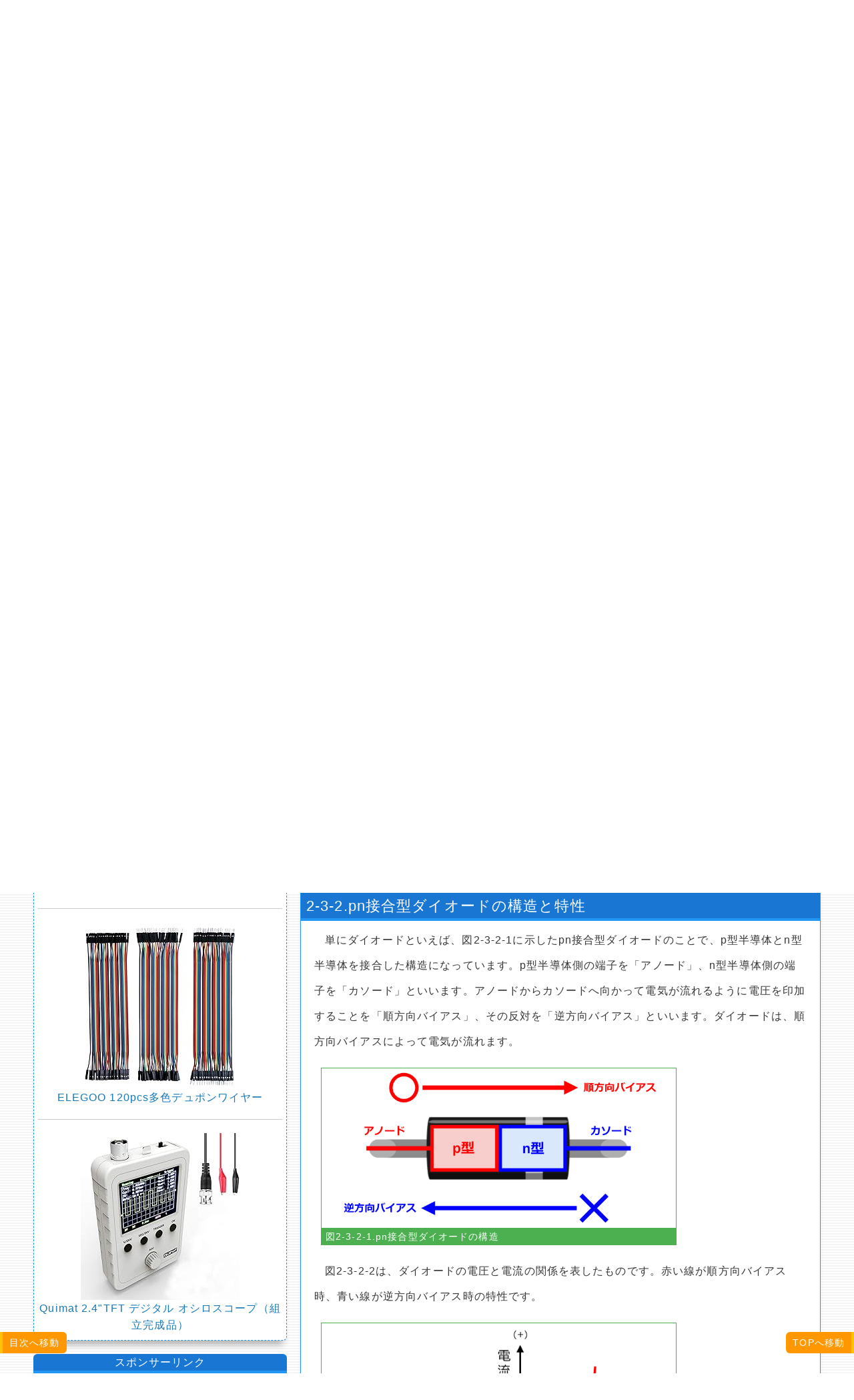

--- FILE ---
content_type: text/html;charset=UTF-8
request_url: https://sanuki-tech.net/make-electronics/parts/diode/section/2/
body_size: 11158
content:
	<!DOCTYPE HTML>
<html dir="ltr" lang="ja">
<head prefix="og: http://ogp.me/ns# fb: http://ogp.me/ns/fb# article: http://ogp.me/ns/article#">
<link rel="canonical" href="https://sanuki-tech.net/make-electronics/parts/diode/">
<!-- index,follow -->
<meta charset="utf-8">
<meta http-equiv="X-UA-Compatible" content="IE=edge">
<meta name="viewport" content="width=device-width, initial-scale=1.0">
<title>【ダイオード】整流・定電圧・定電流・検波などで使われる部品 | 電子工作[超]入門 Lab.</title>
<meta name="description" content="整流・定電圧・定電流・検波など、さまざまな目的で使われる「ダイオード」を紹介します。">
<!--<meta name="author" content="">-->
<!--<meta name="keywords" content="">-->

<!-- OGP/Open Graph Protocol -->
<meta property="og:url" content="https://sanuki-tech.net/make-electronics/parts/diode/section/2/"> <!--※URLの絶対パス-->
<meta property="og:type" content="article"> <!--website/article-->
<meta property="og:title" content="【ダイオード】整流・定電圧・定電流・検波などで使われる部品 | 電子工作[超]入門 Lab.">
<meta property="og:image" content="https://sanuki-tech.net/make-electronics/images/eye-catch/article-2-3.png"> <!--※画像URLの絶対パス 1200×630-->
<meta property="og:image:width" content="1200">
<meta property="og:image:height" content="630">
<meta property="og:description" content="整流・定電圧・定電流・検波など、さまざまな目的で使われる「ダイオード」を紹介します。"> <!--※descriptionと同じ値-->
<meta property="og:locale" content="ja_JP">
<meta property="og:site_name" content="電子工作[超]入門 Lab.">

<!-- Facebook -->
<meta property="fb:app_id" content="1876584359257786">

<!-- Twitter Card -->
<meta name="twitter:card" content="summary_large_image">
<meta name="twitter:image" content="https://sanuki-tech.net/make-electronics/images/eye-catch/article-2-3.png"> <!--※URLの絶対パス-->
<meta name="twitter:site" content="@SanukiTechnet">

<!-- CSS -->
<link rel="stylesheet" href="/make-electronics/css/base.css">
<link rel="stylesheet" href="/make-electronics/css/Foundation/foundation.min.css">
<link rel="stylesheet" href="/make-electronics/css/SyntaxHighlighter/shCore.css"/>
<link rel="stylesheet" href="/make-electronics/css/SyntaxHighlighter/shThemeDefault.css"/>
<link rel="stylesheet" href="/make-electronics/css/Font-Awesome/font-awesome.css">
<link rel="stylesheet" href="/make-electronics/css/Lity/lity.css">
<!--<link rel="stylesheet" href="/make-electronics/css/original.min.css">-->
<link rel="stylesheet" href="/make-electronics/css/original.css">

<!--
<link rel="shortcut icon" href="">
-->

<!-- Google Analytics Tracking -->
<script>
  (function(i,s,o,g,r,a,m){i['GoogleAnalyticsObject']=r;i[r]=i[r]||function(){
  (i[r].q=i[r].q||[]).push(arguments)},i[r].l=1*new Date();a=s.createElement(o),
  m=s.getElementsByTagName(o)[0];a.async=1;a.src=g;m.parentNode.insertBefore(a,m)
  })(window,document,'script','https://www.google-analytics.com/analytics.js','ga');

  ga('create', 'UA-106395346-4', 'auto');
  ga('send', 'pageview');

</script>

<!-- Google AdSense Tracking -->
<script async src="//pagead2.googlesyndication.com/pagead/js/adsbygoogle.js"></script>
<script>
  (adsbygoogle = window.adsbygoogle || []).push({
    google_ad_client: "ca-pub-9759382778142392",
    enable_page_level_ads: true
  });
</script>
</head>
<body>

<!-- ### ヘッダー部 ### -->
<div class="row">
	<div class="small-12 large-12 columns">
		<div id="header">
			<!--<span><a href="//sanuki-tech.net/">サヌキテックネット / Sanuki Technet</a></span>-->
			<span>サヌキテックネット</span>
		</div> <!-- end of header -->
		<div id="header-caption">
			<div class="row">
				<div class="small-12 large-6 columns header-left">
					<span>「ものづくり:make」を楽しみながら学ぶ人へ向けた独習サポートサイト。</span>
				</div>
				<div class="small-12 large-6 columns header-right">
					<span><a href="/make-electronics/inquiry/"><i class="fa fa-envelope-o icon-style"></i>ご意見・お問い合わせ</a> |<a href="/make-electronics/legalnotice/"><i class="fa fa-gavel icon-style"></i>免責事項</a> |<a href="/make-electronics/privacy/"><i class="fa fa-lock icon-style"></i>個人情報保護に関する取り組み</a></span>
				</div>
			</div>
		</div>
	</div>
</div>

<!-- ### パンくずリスト ### -->
<div class="row">
	<div class="small-12 large-12 columns">
		<nav id="breadcrumbs">
			<ol itemscope itemtype="http://schema.org/BreadcrumbList">
				<!--<li itemprop="itemListElement" itemscope itemtype="http://schema.org/ListItem"><a itemprop="item" itemscope itemtype="http://schema.org/Thing" href="/"><span itemprop="name">TOP</span></a><meta itemprop="position" content="1" /></li><li itemprop="itemListElement" itemscope itemtype="http://schema.org/ListItem"><a itemprop="item" itemscope itemtype="http://schema.org/Thing" href="/make-electronics/"><span itemprop="name"><i class="fa fa-microchip icon-style"></i>電子工作[超]入門 Lab.</span></a><meta itemprop="position" content="2" /></li><li itemprop="itemListElement" itemscope itemtype="http://schema.org/ListItem"><a itemprop="item" itemscope itemtype="http://schema.org/Thing" href="/make-electronics/parts/"><span itemprop="name">第2章 はじめての電子工作【基礎編】</span></a><meta itemprop="position" content="3" /></li><li itemprop="itemListElement" itemscope itemtype="http://schema.org/ListItem"><a itemprop="item" itemscope itemtype="http://schema.org/Thing" href="/make-electronics/parts/diode/"><span itemprop="name">2-3.ダイオード</span></a><meta itemprop="position" content="4" /></li>-->
				<li itemprop="itemListElement" itemscope itemtype="http://schema.org/ListItem"><a itemprop="item" itemscope itemtype="http://schema.org/Thing" href="/"><span itemprop="name">サヌキテックネット</span></a><meta itemprop="position" content="1" /></li><li itemprop="itemListElement" itemscope itemtype="http://schema.org/ListItem"><a itemprop="item" itemscope itemtype="http://schema.org/Thing" href="/make-electronics/"><span itemprop="name"><i class="fa fa-microchip icon-style"></i>電子工作[超]入門 Lab.</span></a><meta itemprop="position" content="2" /></li><li itemprop="itemListElement" itemscope itemtype="http://schema.org/ListItem"><a itemprop="item" itemscope itemtype="http://schema.org/Thing" href="/make-electronics/parts/"><span itemprop="name">第2章 はじめての電子工作【基礎編】</span></a><meta itemprop="position" content="3" /></li><li itemprop="itemListElement" itemscope itemtype="http://schema.org/ListItem"><a itemprop="item" itemscope itemtype="http://schema.org/Thing" href="/make-electronics/parts/diode/"><span itemprop="name">2-3.ダイオード</span></a><meta itemprop="position" content="4" /></li>			</ol>
		</nav>
	</div>
</div>

<!-- ### ラボタイトル ### -->
<div class="row">
	<div class="hide-for-large columns">
		<div id="labo-name">
			<p><i class="fa fa-microchip icon-style"></i>電子工作[超]入門 Lab.</p>
		</div>
		<div id="labo-caption">
			<p>電子工作[超]入門 Lab.では、これから電子工作を始める人に向けた情報や作例を紹介しています。</p>
		</div>
	</div>
</div>

<!-- ### ボディー部 ### -->
<div class="row">

	<!-- ### コンテンツ部 ### -->
	<div class="small-12 large-8 large-push-4 columns">

		<!-- 記事 -->
		<article id="content">

			<!-- 記事のタイトル -->
			<header id="title">
				<div id="sub-title">整流・定電圧・定電流・検波など、さまざまな目的で使われる</div>
				<div id="chapter">2-3</div>
				<h1>ダイオード</h1>
			</header>

			<!-- 記事の最終更新日 -->
			<div id="create-date"><i class="fa fa-calendar icon-style" title="Posted at"></i>2017-11-27<i class="fa fa-refresh icon-style" title="Last Update at"></i>2017-11-27</div>

			<!-- ソーシャルサービスのシェアボタン -->
			<div class="sub-content-share-button">
				<ul>
					<li class="facebook">
					<a href="http://www.facebook.com/sharer.php?src=bm&u=https%3A%2F%2Fsanuki-tech.net%2Fmake-electronics%2Fparts%2Fdiode%2Fsection%2F2%2F&t=整流・定電圧・定電流・検波など、さまざまな目的で使われる「ダイオード」を紹介します。" target="_blank"><i class="fa fa-facebook"></i>Facebook</a>
					</li>
					<li class="twitter"> 
					<a href="http://twitter.com/intent/tweet?url=https%3A%2F%2Fsanuki-tech.net%2Fmake-electronics%2Fparts%2Fdiode%2Fsection%2F2%2F&lang=ja&text=整流・定電圧・定電流・検波など、さまざまな目的で使われる「ダイオード」を紹介します。" target="_blank"><i class="fa fa-twitter"></i>Twitter</a>
					</li>
					<li class="google-plus">
					<a href="https://plus.google.com/share?url=https%3A%2F%2Fsanuki-tech.net%2Fmake-electronics%2Fparts%2Fdiode%2Fsection%2F2%2F" target="_blank"><i class="fa fa-google-plus"></i>Google+</a>
					</li>
				</ul>
			</div>

			<!-- 本文(ここから) -->
			<section id="eye-catch">
				<div class="sub-content-eye-catch">
					<img src="/make-electronics/images/eye-catch/article-2-3.png">
				</div>
			</section>

			<section id="summary">
				<div class="sub-content">
					<p class="indent">整流・定電圧・定電流・検波など、さまざまな目的で使われる「ダイオード」を紹介します。</p>
				</div>
			</section>

			<section id="section-1">
				<h2>2-3-1.ダイオードの役割</h2>
				<div class="sub-content">
					<p class="indent">ダイオードは「電気の流れを一方向にする」役割があります。電子工作でよく使われるダイオードは「シリコンダイオード」と呼ばれるもので、p型半導体とn型半導体を接合した「pn接合型ダイオード」の一つです。</p>
					<div class="sub-content-img width-75">
						<figure>
							<a href="/make-electronics/images/chapter-2/diode-01.png" data-lity="data-lity">
								<img src="/make-electronics/images/chapter-2/diode-01.png" alt="図2-3-1-1.ダイオード" />
							</a>
							<figcaption>図2-3-1-1.ダイオード</figcaption>
						</figure>
					</div>
					<p class="indent">ダイオードを用いる目的はさまざまです。電気の流れを一方向にすることから、交流を直流に変換したり、電気の逆流を防ぎます。この働きを「整流」といいます。また、電圧を一定にする「定電圧」や、電流を一定にする「定電流」として働きます。AMラジオの電波から音声信号を取り出す「検波」にもダイオードが使われています。</p>
				</div>
			</section>

			<section id="section-2">
				<h2>2-3-2.pn接合型ダイオードの構造と特性</h2>
				<div class="sub-content">
					<p class="indent">単にダイオードといえば、図2-3-2-1に示したpn接合型ダイオードのことで、p型半導体とn型半導体を接合した構造になっています。p型半導体側の端子を「アノード」、n型半導体側の端子を「カソード」といいます。アノードからカソードへ向かって電気が流れるように電圧を印加することを「順方向バイアス」、その反対を「逆方向バイアス」といいます。ダイオードは、順方向バイアスによって電気が流れます。</p>
					<div class="sub-content-img width-75">
						<figure>
							<a href="/make-electronics/images/chapter-2/diode-02.png" data-lity="data-lity">
								<img src="/make-electronics/images/chapter-2/diode-02.png" alt="図2-3-2-1.pn接合型ダイオードの構造" />
							</a>
							<figcaption>図2-3-2-1.pn接合型ダイオードの構造</figcaption>
						</figure>
					</div>
					<p class="indent">図2-3-2-2は、ダイオードの電圧と電流の関係を表したものです。赤い線が順方向バイアス時、青い線が逆方向バイアス時の特性です。</p>
					<div class="sub-content-img width-75">
						<figure>
							<a href="/make-electronics/images/chapter-2/diode-vi-curve-01.png" data-lity="data-lity">
								<img src="/make-electronics/images/chapter-2/diode-vi-curve-01.png" alt="図2-3-2-2.電圧と電流の関係" />
							</a>
							<figcaption>図2-3-2-2.電圧と電流の関係</figcaption>
						</figure>
					</div>
					<p class="indent">順方向バイアス時には、ある電圧(VF)を超えた時、電流が一気に増加しています。順方向バイアス時は、電圧に関係なく電気が流れる印象があるかもしれませんが、実際にはある程度の印加が必要です。この電圧(VF)を「順方向電圧」といい、pn接合型ダイオード(シリコンダイオード)で0.6V～0.7V程度必要です。この順方向電圧がそのまま「電圧降下」の値となります。</p>
					<p class="indent">逆方向バイアス時には、ほとんど電気が流れません。まったく流れないのではなく「リーク電流」と呼ばれるごく微量の電気が流れています。さらに逆方向の電圧を高めていくと、ある電圧(VR)で電気が急激に流れ出します。この電圧(VR)を「降伏電圧」といい、数10V～数100Vになります。この領域を超えるとダイオードは破壊されます。</p>
					<div class="sub-content-img width-75">
						<figure>
							<a href="/make-electronics/images/chapter-2/diode-symbol-01.png" data-lity="data-lity">
								<img src="/make-electronics/images/chapter-2/diode-symbol-01.png" alt="図2-3-2-3.ダイオードの回路記号" />
							</a>
							<figcaption>図2-3-2-3.ダイオードの回路記号</figcaption>
						</figure>
					</div>
				</div>
			</section>

			<section id="section-3">
				<h2>2-3-3.ダイオードの種類</h2>
				<div class="sub-content">
					<p class="indent">pn接合型ダイオードの他にも、さまざまなダイオードがあります。ここでは、ショットキーバリアダイオード・定電圧(ツェナー)ダイオード・定電流ダイオード(CRD/Current Regulative Diode)を紹介します。</p>
					<h3>ショットキーバリアダイオード</h3>
					<p class="indent">p型半導体とn型半導体との接合ではなく、金属と半導体を接合したダイオードです。pn接合型ダイオードと比べて、順方向電圧(VF)が0.3V～0.5V程度と小さく、低損失です。ただし、リーク電流が大きいなどの欠点もあるので、使用には注意が必要です。</p>
					<div class="sub-content-img width-75">
						<figure>
							<a href="/make-electronics/images/chapter-2/diode-vi-curve-02.png" data-lity="data-lity">
								<img src="/make-electronics/images/chapter-2/diode-vi-curve-02.png" alt="図2-3-3-1.ショットキーバリアダイオード" />
							</a>
							<figcaption>図2-3-3-1.ショットキーバリアダイオード</figcaption>
						</figure>
					</div>
					<div class="sub-content-img width-75">
						<figure>
							<a href="/make-electronics/images/chapter-2/diode-symbol-02.png" data-lity="data-lity">
								<img src="/make-electronics/images/chapter-2/diode-symbol-02.png" alt="図2-3-3-2.ショットキーバリアダイオードの回路記号" />
							</a>
							<figcaption>図2-3-3-2.ショットキーバリアダイオードの回路記号</figcaption>
						</figure>
					</div>
					<h3>定電圧(ツェナー)ダイオード</h3>
					<p class="indent">定電圧(ツェナー)ダイオードは、他のダイオードと違って、逆方向バイアスで使用します。降伏電圧(VR)で急激に電流が流れますが、その領域を超えても破壊されることがないため、安定した電圧(VR)を作り出すことできます。そのため、電源回路や過電圧の抑止回路などに利用されます。</p>
					<div class="sub-content-img width-75">
						<figure>
							<a href="/make-electronics/images/chapter-2/diode-vi-curve-03.png" data-lity="data-lity">
								<img src="/make-electronics/images/chapter-2/diode-vi-curve-03.png" alt="図2-3-3-3.定電圧(ツェナー)ダイオード" />
							</a>
							<figcaption>図2-3-3-3.定電圧(ツェナー)ダイオード</figcaption>
						</figure>
					</div>
					<div class="sub-content-img width-75">
						<figure>
							<a href="/make-electronics/images/chapter-2/diode-symbol-03.png" data-lity="data-lity">
								<img src="/make-electronics/images/chapter-2/diode-symbol-03.png" alt="図2-3-3-4.定電圧(ツェナー)ダイオードの回路記号" />
							</a>
							<figcaption>図2-3-3-4.定電圧(ツェナー)ダイオードの回路記号</figcaption>
						</figure>
					</div>
					<h3>定電流ダイオード(CRD/Current Regulative Diode)</h3>
					<p class="indent">定電流ダイオードは、その名前の通り、電圧が変化しても一定の電流が供給できるダイオードです。一般的に、定電流回路は複雑な構成になりますが、このダイオードを使用すれば、一素子のみで定電流を得られます。定電流ダイオードに印加する電圧を上げていくと、電流(IP)が一定になる領域があり、これをピンチオフといいます。電圧と電流の関係は、他のダイオードと全く異なり、図2-3-3-3のようになります。逆バイアス時には、電流を抑止することなく短絡します。</p>
					<div class="sub-content-img width-75">
						<figure>
							<a href="/make-electronics/images/chapter-2/diode-vi-curve-04.png" data-lity="data-lity">
								<img src="/make-electronics/images/chapter-2/diode-vi-curve-04.png" alt="図2-3-3-5.定電流ダイオード(CRD/Current Regulative Diode)" />
							</a>
							<figcaption>図2-3-3-5.定電流ダイオード(CRD/Current Regulative Diode)</figcaption>
						</figure>
					</div>
					<div class="sub-content-img width-75">
						<figure>
							<a href="/make-electronics/images/chapter-2/diode-symbol-04.png" data-lity="data-lity">
								<img src="/make-electronics/images/chapter-2/diode-symbol-04.png" alt="図2-3-3-6.定電流ダイオードの回路記号" />
							</a>
							<figcaption>図2-3-3-6.定電流ダイオードの回路記号</figcaption>
						</figure>
					</div>
				</div>
			</section>

			<section id="section-4">
				<h2>2-3-4.ダイオード関連のおすすめ品</h2>
				<div class="sub-content">
					<p class="indent">ダイオードなどの電子部品の知識・回路の設計方法・自作のノウハウ・実際の製作例などが紹介された一冊です。</p>
					<div class="sub-content-affiliate row">
						<div class="small-6 medium-3 large-3 columns">
							<a href="http://www.amazon.co.jp/exec/obidos/ASIN/4774130788/sanukitechnet01-22/" target="_blank"><img src="https://images-na.ssl-images-amazon.com/images/I/51lxFHgD9nL._SL250_.jpg"></a>
						</div>
						<div class="small-12 medium-9 large-9 columns">
							<h4><a href="http://www.amazon.co.jp/exec/obidos/ASIN/4774130788/sanukitechnet01-22/" target="_blank">電子工作の素</a></h4>
							<dl>
								<dt>著　者</dt><dd>後閑哲也</dd>
								<dt>出版社</dt><dd>技術評論社</dd>
								<dt>発売日</dt><dd>2007/04/01</dd>
							</dl>
							<div class="link">
								<a href="https://www.amazon.co.jp/exec/obidos/ASIN/4774130788/sanukitechnet01-22/" target="_blank" class="amazon">Amazonで見る</a>
							</div>
						</div>
					</div>
					<p class="indent">とにかく何かが作りたいけど、何から始めたらいいかわからないという人に向けた一冊。ダイオードなどの部品の説明から工具の紹介、実用的な電子工作物を紹介しています。ダイオードを使った原始ラジオの作り方が詳しく説明されています。</p>
					<div class="sub-content-affiliate row">
						<div class="small-6 medium-3 large-3 columns">
							<a href="http://www.amazon.co.jp/exec/obidos/ASIN/4774187070/sanukitechnet01-22/" target="_blank"><img src="https://images-na.ssl-images-amazon.com/images/I/51jah4mRryL._SL250_.jpg"></a>
						</div>
						<div class="small-12 medium-9 large-9 columns">
							<h4><a href="http://www.amazon.co.jp/exec/obidos/ASIN/4774187070/sanukitechnet01-22/" target="_blank">電子工作の職人技</a></h4>
							<dl>
								<dt>著　者</dt><dd>高瀬和則</dd>
								<dt>出版社</dt><dd>技術評論社</dd>
								<dt>発売日</dt><dd>2017/02/17</dd>
							</dl>
							<div class="link">
								<a href="https://www.amazon.co.jp/exec/obidos/ASIN/4774187070/sanukitechnet01-22/" target="_blank" class="amazon">Amazonで見る</a>
							</div>
						</div>
					</div>
					<p class="indent">ダイオードはもちろん、抵抗器・コンデンサー・コイル・トランジスター・集積回路・入出力部品など、電子工作に必要な部品について詳しく紹介した一冊です。</p>
					<div class="sub-content-affiliate row">
						<div class="small-6 medium-3 large-3 columns">
							<a href="http://www.amazon.co.jp/exec/obidos/ASIN/4777519384/sanukitechnet01-22/" target="_blank"><img src="https://images-na.ssl-images-amazon.com/images/I/51m4NTy3uWL._SL250_.jpg"></a>
						</div>
						<div class="small-12 medium-9 large-9 columns">
							<h4><a href="http://www.amazon.co.jp/exec/obidos/ASIN/4777519384/sanukitechnet01-22/" target="_blank">電子部品ハンドブック(I・O BOOKS)</a></h4>
							<dl>
								<dt>著　者</dt><dd>千野行広</dd>
								<dt>出版社</dt><dd>工学社</dd>
								<dt>発売日</dt><dd>2016/03</dd>
							</dl>
							<div class="link">
								<a href="https://www.amazon.co.jp/exec/obidos/ASIN/4777519384/sanukitechnet01-22/" target="_blank" class="amazon">Amazonで見る</a>
							</div>
						</div>
					</div>

				</div>
			</section>




			<!-- 本文(ここまで) -->

		</article>
		<!-- 記事(ここまで) -->

		<!-- ページナビゲーション -->
		<div class="row" id="page-navi">
			<div class="small-12 large-12 columns" id="page-navi-left">
				<span><a href="/make-electronics/parts/">第2章 はじめての電子工作</a></span>
			</div>
<!--
			<div class="small-6 large-6 columns" id="page-navi-right">
				<span><a href="/micro-bit/overview/hardware-front/">1-2.micro:bitを構成する部品(前面)</a></span>
			</div>
-->
		</div>

			<!-- おすすめの記事 -->
			<div class="recommended-article-title">
				<span>この記事を読んだ人は、こんな記事にも興味があります。</span>
			</div>
			<div class="recommended-article">
				<script async src="//pagead2.googlesyndication.com/pagead/js/adsbygoogle.js"></script>
				<ins class="adsbygoogle"
				     style="display:block"
				     data-ad-format="autorelaxed"
				     data-ad-client="ca-pub-9759382778142392"
				     data-ad-slot="3430545915"></ins>
				<script>
				     (adsbygoogle = window.adsbygoogle || []).push({});
				</script>
			</div>

			<div class="adsense-title">
				<span>スポンサーリンク</span>
			</div>
			<div class="adsense">
				<script async src="//pagead2.googlesyndication.com/pagead/js/adsbygoogle.js"></script>
				<!-- 広告02 -->
				<ins class="adsbygoogle"
				     style="display:block"
				     data-ad-client="ca-pub-9759382778142392"
				     data-ad-slot="7583546679"
				     data-ad-format="auto"></ins>
				<script>
				(adsbygoogle = window.adsbygoogle || []).push({});
				</script>
			</div>

	</div>

	<!-- ### サイドバー部 ### -->
	<div class="small-12 large-4 large-pull-8 columns">
		<div id="sidebar">

			<div class="show-for-large">
				<div id="labo-name-side">
					<p><i class="fa fa-microchip icon-style"></i>電子工作[超]入門 Lab.</p>
				</div>
				<div id="labo-caption-side">
					<p>電子工作[超]入門 Lab.では、これから電子工作を始める人に向けた情報や作例を紹介しています。</p>
				</div>
			</div>

			<div class="affiliate-title">
				<span>スポンサーリンク</span>
			</div>
			<div class="affiliate">
				<a href="http://www.amazon.co.jp/exec/obidos/ASIN/4416314337/sanukitechnet03-22/" target="_blank"><img src="https://images-na.ssl-images-amazon.com/images/I/81-v6ZijoyL._SL250_.jpg"></a>
				<p><a href="http://www.amazon.co.jp/exec/obidos/ASIN/4416314337/sanukitechnet03-22/" target="_blank">増補版 電子工作大図鑑: 作ってきたえて能力アップ!</a></p>
				<hr>
				<a href="http://www.amazon.co.jp/exec/obidos/ASIN/B00J3E11VQ/sanukitechnet03-22/" target="_blank"><img src="https://images-na.ssl-images-amazon.com/images/I/51Gtup%2BfnAL._SL250_.jpg"></a>
				<p><a href="http://www.amazon.co.jp/exec/obidos/ASIN/B00J3E11VQ/sanukitechnet03-22/" target="_blank">サンハヤト リードベンダー RB-5</a></p>
				<hr>
				<a href="http://www.amazon.co.jp/exec/obidos/ASIN/B0725QLXVC/sanukitechnet03-22/" target="_blank"><img src="https://images-na.ssl-images-amazon.com/images/I/61fC3pnMJnL._AC_SL250_.jpg"></a>
				<p><a href="http://www.amazon.co.jp/exec/obidos/ASIN/B0725QLXVC/sanukitechnet03-22/" target="_blank">WINGONEER 620PCS</a></p>
				<hr>
				<a href="http://www.amazon.co.jp/exec/obidos/ASIN/B00J3E0X42/sanukitechnet03-22/" target="_blank"><img src="https://images-na.ssl-images-amazon.com/images/I/819LFFApahL._SL250_.jpg"></a>
				<p><a href="http://www.amazon.co.jp/exec/obidos/ASIN/B00J3E0X42/sanukitechnet03-22/" target="_blank">サンハヤト 小型ブレッドボードパーツセット SBS-202 LED点滅回路</a></p>
				<hr>
				<a href="http://www.amazon.co.jp/exec/obidos/ASIN/B06Y48V9DL/sanukitechnet03-22/" target="_blank"><img src="https://images-na.ssl-images-amazon.com/images/I/81yjq1pkiGL._SL250_.jpg"></a>
				<p><a href="http://www.amazon.co.jp/exec/obidos/ASIN/B06Y48V9DL/sanukitechnet03-22/" target="_blank">ELEGOO 120pcs多色デュポンワイヤー</a></p>
				<hr>
				<a href="http://www.amazon.co.jp/exec/obidos/ASIN/B077D3XWHX/sanukitechnet03-22/" target="_blank"><img src="https://images-na.ssl-images-amazon.com/images/I/716O5qUD7YL._AC_SL250_.jpg"></a>
				<p><a href="http://www.amazon.co.jp/exec/obidos/ASIN/B077D3XWHX/sanukitechnet03-22/" target="_blank">Quimat 2.4"TFT デジタル オシロスコープ（組立完成品）</a></p>
			</div>

			<div class="adsense-title">
				<span>スポンサーリンク</span>
			</div>
			<div class="adsense">
				<script async src="//pagead2.googlesyndication.com/pagead/js/adsbygoogle.js"></script>
				<!-- 広告01 -->
				<ins class="adsbygoogle"
				     style="display:block"
				     data-ad-client="ca-pub-9759382778142392"
				     data-ad-slot="4516850508"
				     data-ad-format="auto"></ins>
				<script>
				(adsbygoogle = window.adsbygoogle || []).push({});
				</script>
			</div>

			<div id="menu-title">
				<span>電子工作[超]入門 Lab.の目次</span>
			</div>
			<div id="menu"><ul><li><a href="/make-electronics/basic/" class="menu-level-1st">第1章 電子工作の基本</a><ul><li><a href="/make-electronics/basic/ohms-law/" class="menu-level-2nd">1-1.電気の流れを考える【オームの法則】</a><ul><li><a href="/make-electronics/basic/ohms-law/section/1/" class="menu-level-3rd">1-1-1.閉じた水路を考える</a></li><li><a href="/make-electronics/basic/ohms-law/section/2/" class="menu-level-3rd">1-1-2.ポンプに注目する</a></li><li><a href="/make-electronics/basic/ohms-law/section/3/" class="menu-level-3rd">1-1-3.水車に注目する</a></li><li><a href="/make-electronics/basic/ohms-law/section/4/" class="menu-level-3rd">1-1-4.閉じた水路からわかること</a></li><li><a href="/make-electronics/basic/ohms-law/section/5/" class="menu-level-3rd">1-1-5.あらためて電気の流れを考える</a></li><li><a href="/make-electronics/basic/ohms-law/section/6/" class="menu-level-3rd">1-1-6.電圧・電流・抵抗の関係</a></li></ul></li><li><a href="/make-electronics/basic/serial-connection-and-parallel-connection/" class="menu-level-2nd">1-2.直列接続と並列接続</a><ul><li><a href="/make-electronics/basic/serial-connection-and-parallel-connection/section/1/" class="menu-level-3rd">1-2-1.抵抗器を増やして考える</a></li><li><a href="/make-electronics/basic/serial-connection-and-parallel-connection/section/2/" class="menu-level-3rd">1-2-2.直列接続</a></li><li><a href="/make-electronics/basic/serial-connection-and-parallel-connection/section/3/" class="menu-level-3rd">1-2-3.並列接続</a></li><li><a href="/make-electronics/basic/serial-connection-and-parallel-connection/section/4/" class="menu-level-3rd">1-2-4.直列接続と並列接続の組み合わせ</a></li></ul></li><li><a href="/make-electronics/basic/equivalent-resistor/" class="menu-level-2nd">1-3.合成抵抗</a><ul><li><a href="/make-electronics/basic/equivalent-resistor/section/1/" class="menu-level-3rd">1-3-1.合成抵抗とは</a></li><li><a href="/make-electronics/basic/equivalent-resistor/section/2/" class="menu-level-3rd">1-3-2.直列接続の合成抵抗</a></li><li><a href="/make-electronics/basic/equivalent-resistor/section/3/" class="menu-level-3rd">1-3-3.並列接続の合成抵抗</a></li></ul></li><li><a href="/make-electronics/basic/voltage-division/" class="menu-level-2nd">1-4.分圧</a><ul><li><a href="/make-electronics/basic/voltage-division/section/1/" class="menu-level-3rd">1-4-1.抵抗器に加わる電圧</a></li><li><a href="/make-electronics/basic/voltage-division/section/2/" class="menu-level-3rd">1-4-2.分圧とは</a></li><li><a href="/make-electronics/basic/voltage-division/section/3/" class="menu-level-3rd">1-4-3.並列接続では？</a></li><li><a href="/make-electronics/basic/voltage-division/section/4/" class="menu-level-3rd">1-4-4.分圧の計算例</a></li></ul></li><li><a href="/make-electronics/basic/current-division/" class="menu-level-2nd">1-5.分流</a><ul><li><a href="/make-electronics/basic/current-division/section/1/" class="menu-level-3rd">1-5-1.抵抗器を流れる電流</a></li><li><a href="/make-electronics/basic/current-division/section/2/" class="menu-level-3rd">1-5-2.分流とは</a></li><li><a href="/make-electronics/basic/current-division/section/3/" class="menu-level-3rd">1-5-3.直列接続では？</a></li><li><a href="/make-electronics/basic/current-division/section/4/" class="menu-level-3rd">1-5-4.分流の計算例</a></li></ul></li></ul></li></ul><hr><ul><li><a href="/make-electronics/parts/" class="menu-level-1st">第2章 はじめての電子工作【基礎編】</a><ul><li><a href="/make-electronics/parts/breadboard/" class="menu-level-2nd">2-1.ブレッドボード</a><ul><li><a href="/make-electronics/parts/breadboard/section/1/" class="menu-level-3rd">2-1-1.ハンダ付け不要のブレッドボード</a></li><li><a href="/make-electronics/parts/breadboard/section/2/" class="menu-level-3rd">2-1-2.ブレッドボードの構造</a></li><li><a href="/make-electronics/parts/breadboard/section/3/" class="menu-level-3rd">2-1-3.ブレッドボードの使用例</a></li><li><a href="/make-electronics/parts/breadboard/section/4/" class="menu-level-3rd">2-1-4.ブレッドボード関連のおすすめ品</a></li></ul></li><li><a href="/make-electronics/parts/resistor/" class="menu-level-2nd">2-2.抵抗器</a><ul><li><a href="/make-electronics/parts/resistor/section/1/" class="menu-level-3rd">2-2-1.抵抗器の役割</a></li><li><a href="/make-electronics/parts/resistor/section/2/" class="menu-level-3rd">2-2-2.抵抗器の種類(構造の違い)</a></li><li><a href="/make-electronics/parts/resistor/section/3/" class="menu-level-3rd">2-2-3.抵抗値の謎(E系列)</a></li><li><a href="/make-electronics/parts/resistor/section/4/" class="menu-level-3rd">2-2-4.カラーコード</a></li><li><a href="/make-electronics/parts/resistor/section/5/" class="menu-level-3rd">2-2-5.定格電力(ワット数)</a></li><li><a href="/make-electronics/parts/resistor/section/6/" class="menu-level-3rd">2-2-6.抵抗器関連のおすすめ品</a></li></ul></li><li><a href="/make-electronics/parts/diode/" class="menu-level-2nd">2-3.ダイオード</a><ul><li><a href="/make-electronics/parts/diode/section/1/" class="menu-level-3rd">2-3-1.ダイオードの役割</a></li><li><a href="/make-electronics/parts/diode/section/2/" class="menu-level-3rd">2-3-2.pn接合型ダイオードの構造と特性</a></li><li><a href="/make-electronics/parts/diode/section/3/" class="menu-level-3rd">2-3-3.ダイオードの種類</a></li><li><a href="/make-electronics/parts/diode/section/4/" class="menu-level-3rd">2-3-4.ダイオード関連のおすすめ品</a></li></ul></li><li><a href="/make-electronics/parts/led/" class="menu-level-2nd">2-4.LED【発光ダイオード】</a><ul><li><a href="/make-electronics/parts/led/section/1/" class="menu-level-3rd">2-4-1.LED(発光ダイオード)とは</a></li><li><a href="/make-electronics/parts/led/section/2/" class="menu-level-3rd">2-4-2.LED(発光ダイオード)の特性</a></li><li><a href="/make-electronics/parts/led/section/3/" class="menu-level-3rd">2-4-3.制限電流</a></li><li><a href="/make-electronics/parts/led/section/4/" class="menu-level-3rd">2-4-4.極性</a></li><li><a href="/make-electronics/parts/led/section/5/" class="menu-level-3rd">2-4-5.LED(発光ダイオード)関連のおすすめ品</a></li></ul></li><li><a href="/make-electronics/parts/cds-cell/" class="menu-level-2nd">2-5.フォトレジスター【CdSセル】</a><ul><li><a href="/make-electronics/parts/cds-cell/section/1/" class="menu-level-3rd">2-5-1.フォトレジスター(CdSセル)とは</a></li><li><a href="/make-electronics/parts/cds-cell/section/2/" class="menu-level-3rd">2-5-2.CdSセル関連のおすすめ品</a></li></ul></li></ul></li></ul><hr><ul><li><a href="/make-electronics/make/" class="menu-level-1st">第3章 はじめての電子工作【実践編】</a><ul><li><a href="/make-electronics/make/lighting-one-led/" class="menu-level-2nd">3-1.LEDを光らせる【Lピカ】</a><ul><li><a href="/make-electronics/make/lighting-one-led/section/1/" class="menu-level-3rd">3-1-1.できること</a></li><li><a href="/make-electronics/make/lighting-one-led/section/2/" class="menu-level-3rd">3-1-2.用意するもの</a></li><li><a href="/make-electronics/make/lighting-one-led/section/3/" class="menu-level-3rd">3-1-3.注意点</a></li><li><a href="/make-electronics/make/lighting-one-led/section/4/" class="menu-level-3rd">3-1-4.作り方</a></li><li><a href="/make-electronics/make/lighting-one-led/section/5/" class="menu-level-3rd">3-1-5.解説</a></li><li><a href="/make-electronics/make/lighting-one-led/section/6/" class="menu-level-3rd">3-1-6.Lピカ関連のおすすめ品</a></li></ul></li><li><a href="/make-electronics/make/jump-wire/" class="menu-level-2nd">3-2.ジャンプワイヤーを作る</a><ul><li><a href="/make-electronics/make/jump-wire/section/1/" class="menu-level-3rd">3-2-1.用意するもの</a></li><li><a href="/make-electronics/make/jump-wire/section/2/" class="menu-level-3rd">3-2-2.作り方</a></li></ul></li></ul></li></ul><hr><ul><li><a href="/make-electronics/appendix-products/" class="menu-level-1st">付録1 製品レビュー</a><ul><li><a href="/make-electronics/appendix-products/rb-5/" class="menu-level-2nd">1.リードベンダー【RB-5】</a></li></ul></li></ul></div>

			<div class="adsense-title">
				<span>スポンサーリンク</span>
			</div>
			<div class="adsense">
				<script async src="//pagead2.googlesyndication.com/pagead/js/adsbygoogle.js"></script>
				<!-- 広告01 -->
				<ins class="adsbygoogle"
				     style="display:block"
				     data-ad-client="ca-pub-9759382778142392"
				     data-ad-slot="4516850508"
				     data-ad-format="auto"></ins>
				<script>
				(adsbygoogle = window.adsbygoogle || []).push({});
				</script>
			</div>

			<div class="affiliate-title">
				<span>スポンサーリンク</span>
			</div>
			<div class="affiliate">
				<iframe src="https://rcm-fe.amazon-adsystem.com/e/cm?o=9&p=294&l=ur1&category=kindleunlimited&banner=1D102G5E4DY0DNM0T382&f=ifr&linkID=2fca481d756b2d987451ef0b9fb31fa4&t=sanukitechnet02-22&tracking_id=sanukitechnet02-22" width="320" height="100" scrolling="no" border="0" marginwidth="0" style="border:none;" frameborder="0"></iframe>
			</div>
		</div>
	</div>

</div>

<!-- ### 上へ戻る ### -->
<div id="back2top">
	<span><a href="#header">TOPへ移動</a></span>
</div>

<!-- ### メニューへ移動 ### -->
<div id="move2menu">
	<span><a href="#menu">目次へ移動</a></span>
</div>

<!-- ### サブフッター部 ### -->
<div class="row">
	<div class="small-12 large-12 columns">
		<div id="sub-footer" class="row">
			<div class="small-12 large-4 columns">
				<h4>Labsの一覧</h4>
				<ul>
					<li><a href="/make-electronics/"><i class="fa fa-microchip icon-style"></i>電子工作[超]入門 Lab.</a></li>
					<li><a href="/pic/"><i class="fa fa-microchip icon-style"></i>PICマイコン Lab.</a></li>
					<li><a href="/micro-bit/"><i class="fa fa-microchip icon-style"></i>micro:bit Lab.【マイクロビット】</a></li>
					<li><a href="/windows-server-2016/"><i class="fa fa-windows icon-style"></i>Windows Server 2016 Lab.</a></li>
					<li><a href="/and-more/"><i class="fa  fa-lightbulb-o icon-style"></i>and more...</a></li>
				</ul>
				<h4>閲覧中の記事タイトル</h4>
				<p>【ダイオード】整流・定電圧・定電流・検波などで使われる部品 | 電子工作[超]入門 Lab.</p>
				<h4>この記事を書いた人</h4>
				<p>泉保宗也(せんぼむねや)。香川県在住。1969年生まれ。有限会社サヌキドットコム代表。</p>
				<h4>SNSによる情報発信</h4>
				<ul>
					<li><a href="https://www.facebook.com/senbo.muneya"><i class="fa fa-facebook-square icon-style"></i>facebook（泉保宗也）</a></li>
					<li><a href="https://www.facebook.com/technet.sanuki/"><i class="fa fa-facebook-square icon-style"></i>facebook（サヌキテックネット）</a></li>
					<li><a href="https://www.facebook.com/groups/229310288003067/"><i class="fa fa-facebook-square icon-style"></i>facebook（サヌキテックネットメディアラボ）</a></li>
					<li><a href="https://twitter.com/SanukiTechnet"><i class="fa fa-twitter-square icon-style"></i>Twitter（サヌキテックネット）</a></li>
				</ul>
			</div>
			<div class="small-12 large-5 columns">
				<h4>このサイトについて</h4>
				<p>サヌキテックネットは、「ものづくり:make」を楽しみながら学ぶ人へ向けた独習サポートサイトです。対象は、これから「ものづくり人:maker」を目指す人。自分が「悩んで調べたこと」を書いていけば、きっと誰かの参考になるはずという想いのもと、記事を配信しています。「知識と経験を以て、知恵と成す」</p>
				<h4>このサイトのブログシステム(CMS)</h4>
				<p>サヌキテックネットは、有限会社サヌキドットコム(香川県)のブログシステム(CMS)を使用しています。</p>
				<h4>姉妹サイトの紹介</h4>
				<p><a href="https://sanuki.com/kagaweb/">カガウェブ［KAGAWA WEB］</a>は、ちょっぴりディープに香川県の魅力を発信するローカルWEBマガジンです。</p>
				<div class="link">
					<a href="https://sanuki.com/kagaweb/marugame-castle/"><i class="fa fa-picture-o icon-style"></i>日本一高い石垣の城 丸亀城を歩く</a>
				</div>
				<h4>ご意見・お問い合わせ</h4>
				<p>サヌキテックネットをご利用頂きありがとうございます。当サイトへのご意見・ご要望をお聞かせください。</p>
				<div class="link">
					<a href="/make-electronics/inquiry/"><i class="fa fa-envelope-o icon-style"></i>ご意見・お問い合わせ</a>
				</div>
			</div>
			<div class="small-12 large-3 columns">
				<h4>個人情報の取り扱い</h4>
				<p>サヌキテックネットの個人情報の取り扱いについては、<a href="/make-electronics/privacy/">個人情報保護に関する取り組み</a>をご覧ください。</p>
				<div class="link">
					<a href="/make-electronics/privacy/"><i class="fa fa-lock icon-style"></i>個人情報保護に関する取り組み</a>
				</div>
				<h4>記事の正確性</h4>
				<p>記事の正確性には努めていますが、掲載内容に誤りがありましたら、ご指摘頂ければ幸いです。</p>
				<div class="link">
					<a href="/make-electronics/legalnotice/"><i class="fa fa-gavel icon-style"></i>免責事項</a>
				</div>
				<h4>SSL(HTTPS)</h4>
				<p>このサイトは、安全な通信を行うために常時SSL(HTTPS)化しています。</p>
				<div class="ssl-site-seal">
					<a href="https://www.positivessl.com/trusted-ssl-site-seal.php" target="_blank" style="font-family: arial; font-size: 10px; color: #212121; text-decoration: none;"><img src="https://www.positivessl.com/images-new/comodo_secure_seal_100x85_white_transp.png" alt="Trusted Site Seal" title="Trusted Site Seal for White background" border="0" /></a>
				</div>
			</div>
		</div>
	</div>
</div>

<!-- ### フッター部 ### -->
<div class="row">
	<div class="small-12 large-12 columns">
		<footer id="footer">
			<small><i class="fa fa-copyright icon-style"></i>2017 sanuki.com Inc.</small>
		</footer>
	</div>
</div>

<!-- JQuery -->
<script src="/make-electronics/js/JQuery/jquery-3.2.1.min.js"></script>
<!-- Foundation -->
<script src="/make-electronics/js/Foundation/foundation.min.js"></script>
<!-- SyntaxHighlighter -->
<script src="/make-electronics/js/SyntaxHighlighter/shCore.js"></script>
<script src="/make-electronics/js/SyntaxHighlighter/shBrushCpp.js"></script>
<script>
	SyntaxHighlighter.defaults['first-line'] = 1;
	SyntaxHighlighter.defaults['gutter'] = true;
	SyntaxHighlighter.defaults['smart-tabs'] = true;
	SyntaxHighlighter.defaults['tab-size'] = 2;
	SyntaxHighlighter.defaults['toolbar'] = false;
	SyntaxHighlighter.all();
</script>
<!-- Lity -->
<script src="/make-electronics/js/Lity/lity.min.js"></script>
<!-- Original JS -->
<script src="/make-electronics/js/original.js"></script>
<!-- Section移動用スクリプト -->
<script>
	$(window).on("load", function(){
		if(document.getElementById("section-2") != null){
			$("html,body").animate({
				scrollTop:$('#section-2').offset().top
			});
		}
	});
</script>
</body>
</html>


--- FILE ---
content_type: text/html; charset=utf-8
request_url: https://www.google.com/recaptcha/api2/aframe
body_size: 270
content:
<!DOCTYPE HTML><html><head><meta http-equiv="content-type" content="text/html; charset=UTF-8"></head><body><script nonce="jPx1SjBZCyJwTXj-N0xGVQ">/** Anti-fraud and anti-abuse applications only. See google.com/recaptcha */ try{var clients={'sodar':'https://pagead2.googlesyndication.com/pagead/sodar?'};window.addEventListener("message",function(a){try{if(a.source===window.parent){var b=JSON.parse(a.data);var c=clients[b['id']];if(c){var d=document.createElement('img');d.src=c+b['params']+'&rc='+(localStorage.getItem("rc::a")?sessionStorage.getItem("rc::b"):"");window.document.body.appendChild(d);sessionStorage.setItem("rc::e",parseInt(sessionStorage.getItem("rc::e")||0)+1);localStorage.setItem("rc::h",'1768907878524');}}}catch(b){}});window.parent.postMessage("_grecaptcha_ready", "*");}catch(b){}</script></body></html>

--- FILE ---
content_type: text/css
request_url: https://sanuki-tech.net/make-electronics/css/base.css
body_size: 472
content:
/***************************************
*** リセット用
***************************************/
* {
    margin: 0;
    padding: 0;
}

/***************************************
*** フォントの定義
***************************************/
@font-face {
  font-family: "Yu Gothic";
  src: local("Yu Gothic Medium");
  font-weight: 100;
}
@font-face {
  font-family: "Yu Gothic";
  src: local("Yu Gothic Medium");
  font-weight: 200;
}
@font-face {
  font-family: "Yu Gothic";
  src: local("Yu Gothic Medium");
  font-weight: 300;
}
@font-face {
  font-family: "Yu Gothic";
  src: local("Yu Gothic Medium");
  font-weight: 400;
}

/*** ゼロとオー、アイ(大文字)とエル(小文字)が判別しやすいフォント Consolas(Win) / Ayuthaya(Mac) ***/
body,h1,h2,h3,h4,h5,button {
	font-family: "Consolas", "Ayuthaya", "Verdana", "Arial", "Helvetica", "Hiragino Kaku Gothic Pro", "ヒラギノ角ゴ Pro W3", "Meiryo", "メイリオ", "Yu Gothic", "游ゴシック", "sans-serif" !important;
	font-weight: 400 !important;
}


--- FILE ---
content_type: text/css
request_url: https://sanuki-tech.net/make-electronics/css/original.css
body_size: 7221
content:
/*************************************************
*** Foundation カスタム CSS
*************************************************/

/* カラム両側のパディングを設定する */
.column, .columns {
    padding-right: 10px !important;
    padding-left: 10px !important;
}

/*************************************************
*** Syntax High Lighter カスタム CSS
*************************************************/

/* 文字スタイルの設定 */
.syntaxhighlighter a,
.syntaxhighlighter div,
.syntaxhighlighter code,
.syntaxhighlighter table,
.syntaxhighlighter table td,
.syntaxhighlighter table tr,
.syntaxhighlighter table tbody,
.syntaxhighlighter table thead,
.syntaxhighlighter table caption,
.syntaxhighlighter textarea {
  font-family: "sans-serif" !important; /* フォントの初期化 */
  font-family: "Consolas", "Ayuthaya", "Verdana", "Arial", "Helvetica", "Hiragino Kaku Gothic Pro", "ヒラギノ角ゴ Pro W3", "Meiryo", "メイリオ", "Yu Gothic", "游ゴシック", "sans-serif" !important;
  font-size: 0.875rem !important;
  line-height: 1.4rem !important;
}

/* 縦スクロールバーが表示されないようにする */
.syntaxhighlighter {
	overflow-y: hidden !important;
	/*box-shadow: 0 12px 10px -6px rgba(0,0,0,.3);*/
}

/* 枠線を表示する */
.syntaxhighlighter {
  border: solid 1px #4CAF50 !important;
}

/* ストライプ表示にする */
.syntaxhighlighter .line.alt1 {
  background-color: #ffffff !important;
}
.syntaxhighlighter .line.alt2 {
  background-color: #eeffee !important;
}

/* 行番号のスタイルを設定する */
.syntaxhighlighter .gutter {
  color: #4CAF50 !important;
}

/* 行番号の表示幅を設定する */
.syntaxhighlighter table td.gutter .line {
  padding: 0 0.5rem 0 0.5rem !important;
}

/* 境界線の色を設定する */
.syntaxhighlighter .gutter .line {
  border-right: solid 2px #4CAF50 !important;
}

/* タイトルのスタイルを設定する */
.syntaxhighlighter table caption {
  padding: 0.2rem 0 0.2rem 0.4rem !important;
  color: #ffffff !important;
  background-color: #4CAF50 !important;
}

/* 全体の幅をクリアーして、マージンを設定する */
.syntaxhighlighter {
  width: auto !important;
  margin: 10px 10px 20px 10px !important;
}

/* IE用対策 */
.syntaxhighlighter.ie {
  font-size: 1rem !important;
  padding: 0 0 1.4rem !important;
}

/*************************************************
*** オリジナル CSS
*************************************************/

/***************************************
*** フォントのサイズ
*** 30px(1.875rem):
*** 28px(1.75 rem):
*** 26pt(1.625rem):
*** 24pt(1.5  rem):h1
*** 22pt(1.375rem):
*** 20pt(1.25 rem):
*** 18pt(1.125rem):h2
*** 16pt(1    rem):
*** 14pt(0.875rem):本文
*** 12pt(0.75 rem):
*** 10pt(0.625rem):
***************************************/

/***************************************
*** リセット
***************************************/
p,dl {
	margin: 0;
	padding: 0;
}

/***************************************
*** レスポンシブな幅の設定
***************************************/
.width-25 {
	width: 25%;
}

.width-50 {
	width: 50%;
}

.width-75 {
	width: 75%;
}

@media screen and ( max-width:639px ){
	.width-25,.width-50,.width-75 {
		width: auto;
	}
}

/***************************************
*** ボディのスタイル
***************************************/
body {
	padding:0 6px 0 6px;
	font-size: 1rem;
	letter-spacing: 0.07rem;
	line-height: 200%;
	color: #363636;

	/* 背景 */
	-webkit-background-size: 4px 4px;
	-moz-background-size: 4px 4px;
	background-size: 4px 4px;
	background-color: #ffffff;
	background-image: -webkit-gradient(linear, 0 0, 0 100%, color-stop(.5, #f5f5f5), color-stop(.5, transparent), to(transparent));
	background-image: -moz-linear-gradient(#f5f5f5 50%, transparent 50%, transparent);
	background-image: -o-linear-gradient(#f5f5f5 50%, transparent 50%, transparent);
	background-image: linear-gradient(#f5f5f5 50%, transparent 50%, transparent);
}

/***************************************
*** ツールの定義
***************************************/
/*** マーカー(黄色) ***/
.marker-yellow {
	background: linear-gradient(to bottom, #ffff00, #ffff88, #ffffee);
	padding: 0 6px;
}

/*** マーカー(オレンジ色) ***/
.marker-orange {
	background: linear-gradient(to bottom, #ff8866, #ff8866, #ffcc88);
	padding: 0 6px;

	color: #ffffff;
}

/*** アイコンのスタイル ***/
.icon-style {
	margin: 0 6px 0 6px;
	padding: 1px 0 0 0;
	font-weight: 100;
}

/***************************************
*** ヘッダーのスタイル
***************************************/
#header {
	margin:6px 0 0 0;
	padding: 4px 4px 4px 10px;
	background-color: #1976D2;
	border-width: 0px 0px 4px 0px;
	border-color: #2196F3;
	border-style: solid;
	border-radius:6px 6px 0 0;
	line-height: 160%;
}

#header span {
	padding-right: 4px;
	font-size: 1rem;
	color:#ffffff;
}

#header a {
	color: #FFFFFF;
	text-decoration: none;
}

#heade a:hover {
	color: #FF0000;
	/*text-decoration: underline;*/
}

/***************************************
*** ヘッダーキャプションのスタイル
***************************************/
#header-caption {
	margin: 0 0 10px 0;
	padding: 6px 6px 6px 10px;
	border-width: 1px 1px 1px 1px;
	border-color: #2196F3;
	border-style: dashed;
	font-size: 0.875rem;
	border-radius:0 0 6px 6px;
	background-color: #ffffff;
	line-height: 160%;

	box-shadow: 0 12px 10px -6px rgba(0,0,0,.3);
}

#header-caption a {
	color: #1976D2;
	text-decoration: underline;
}

#header-caption a:hover {
	color: #FF0000;
	/*text-decoration: underline;*/
}

#header-caption div.header-left {
	text-align: left;
}

#header-caption div.header-left span {
	padding: 0 0 0 0;
}

#header-caption div.header-right {
	text-align: right;
}

#header-caption div.header-right span {
	padding: 0 1rem 0 0;
}

/***************************************
*** パンくずリスト
***************************************/
#breadcrumbs {
	display: block;
	margin: 0 0 10px 0;
	padding: 0 6px 0 6px;
}

#breadcrumbs ol {
	margin: 0px;
	padding: 0px;
	list-style: none;
	font-size: 0.875rem;
	line-height: 160%;
}

#breadcrumbs ol li {
	display: inline;
	list-style-type: none;
	line-height: 160%;
}

#breadcrumbs ol li:before {
	margin: 0 6px 0 6px;
	font-size: 1rem;
	font-family: FontAwesome;
	content: '\f101';
	color: #99CCDD;
}

#breadcrumbs ol li:first-child:before {
	margin: 0;
	font-size: 1rem;
	content:"";
}

#breadcrumbs ol li a {
	color: #2196F3;
	text-decoration: none;
}

#breadcrumbs ol li a:hover {
	color: #FF0000;
	text-decoration: none;
}

/***************************************
*** サイドバーのスタイル
***************************************/
#sidebar {
	margin-bottom: 10px;
	color: #000000;
}

/***************************************
*** ラボタイトルのスタイル(メイン用)
***************************************/
#labo-name {
	margin: 0;
	padding: 0 6px 0 6px;
	background-color: #FF9800;
	text-align: center;
	color: #ffffff;
	font-size: 1rem;
	border-width:0 0 4px 0;
	border-color: #FFC107;
	border-style:solid;
	border-radius:6px 6px 0 0;
	line-height: 160%;
}

#labo-caption {
	margin: 0 0 20px 0;
	padding: 6px;
	border-width:1px 1px 1px 1px;
	border-color: #FFC107;
	border-style:dashed;
	font-size: 0.75rem;
	border-radius:0 0 6px 6px;
	background-color: #ffffff;
	line-height: 140%;
	
	box-shadow: 0 12px 10px -6px rgba(0,0,0,.3);
}

/***************************************
*** ラボタイトルのスタイル(サイド用)
***************************************/
#labo-name-side {
	margin: 0;
	padding: 0 6px 0 6px;
	background-color: #FF9800;
	text-align: center;
	color: #ffffff;
	font-size: 1rem;
	border-width:0 0 4px 0;
	border-color: #FFC107;
	border-style:solid;
	border-radius:6px 6px 0 0;
	line-height: 160%;
}

#labo-caption-side {
	margin: 0 0 20px 0;
	padding: 6px;
	border-width:1px 1px 1px 1px;
	border-color: #FFC107;
	border-style:dashed;
	font-size: 0.75rem;
	border-radius:0 0 6px 6px;
	background-color: #ffffff;
	line-height: 140%;
	
	box-shadow: 0 12px 10px -6px rgba(0,0,0,.3);
}

/***************************************
*** 広告(Google adsense)
***************************************/
div.adsense-title {
	margin: 0;
	padding: 0 6px 0 6px;
	background-color: #1976D2;
	text-align: center;
	color: #ffffff;
	font-size: 1rem;
	border-width:0 0 4px 0;
	border-color: #2196F3;
	border-style:solid;
	border-radius:6px 6px 0 0;
	line-height: 160%;
}

div.adsense {
	margin: 0 0 20px 0;
	padding: 10px 6px 10px 6px;
	border-width:1px 1px 1px 1px;
	border-color: #2196F3;
	border-style:dashed;
	border-radius:0 0 6px 6px;
	background-color: #ffffff;
	line-height: 180%;

	box-shadow: 0 12px 10px -6px rgba(0,0,0,.3);
}

/***************************************
*** 広告(Amazon affiliate)
***************************************/
div.affiliate-title {
	margin: 0;
	padding: 0 6px 0 6px;
	background-color: #1976D2;
	text-align: center;
	color: #ffffff;
	font-size: 1rem;
	border-width:0 0 4px 0;
	border-color: #2196F3;
	border-style:solid;
	border-radius:6px 6px 0 0;
	line-height: 160%;
}

div.affiliate {
	margin: 0 0 20px 0;
	padding: 10px 6px 10px 6px;
	border-width:1px 1px 1px 1px;
	border-color: #2196F3;
	border-style:dashed;
	border-radius:0 0 6px 6px;
	background-color: #ffffff;
	line-height: 180%;

	text-align: center;
	box-shadow: 0 12px 10px -6px rgba(0,0,0,.3);
}

/***************************************
*** 目次のスタイル
***************************************/
#menu-title {
	margin: 0;
	padding: 0 6px 0 6px;
	background-color: #9E9E9E;
	text-align: center;
	color: #ffffff;
	font-size: 1rem;
	border-width:0 0 4px 0;
	border-color: #BDBDBD;
	border-style:solid;
	border-radius:6px 6px 0 0;
	line-height: 160%;
}

#menu {
	margin: 0 0 20px 0;
	padding: 10px 6px 10px 6px;
	border-width:1px 1px 1px 1px;
	border-color: #BDBDBD;
	border-style:dashed;
	border-radius:0 0 6px 6px;
	background-color: #ffffff;
	line-height: 180%;

	box-shadow: 0 12px 10px -6px rgba(0,0,0,.3);
}

#menu a {
	color: #666666;
	text-decoration: none;
}

#menu a:hover {
	color: #FF0000;
	text-decoration: none;
}

#menu a.menu-level-1st {
	font-size: 1.125rem;
}

#menu a.menu-level-2nd {
	font-size: 1rem;
}

#menu a.menu-level-3rd {
	font-size: 0.75rem;
}

#menu ul {
	margin: 6px 0 6px 10px;
	list-style: none;
	/*padding: 0 0 0 2rem;*/
}

#menu ul li {
}

#menu hr {
	margin: 10px 0 10px 0;
	border-color: #dddddd;

	clear: both;
	height: 0;
	border-top: 0;
	border-right: 0;
	border-bottom: 1px solid #dddddd;
	border-left: 0;
}

/***************************************
*** ページナビゲーションのスタイル
***************************************/
#page-navi {
	margin:0 0 20px 0;
}

#page-navi-left {
	padding: 0 !important;
}

#page-navi-left a {
	color: #ffffff;
	text-decoration: none;
	margin: 0 2px 0 0;
	display: block;
	padding:0 0 0 10px;
	text-align: left;
	font-size: 1.125rem;
	line-height: 3rem;
	border-right:solid 4px #2196F3;
	background-color: #1976D2;

	border-radius:6px 0 0 6px;
	box-shadow: 0 12px 10px -6px rgba(0,0,0,.3);
}

#page-navi-left a:hover {
	color: #ffffff;
	text-decoration: none;
}

#page-navi-left a:before {
	margin: 0 10px 0 0;
	content: "\f060";
    font-family: FontAwesome;
}

#page-navi-right {
	padding: 0 !important;
}

#page-navi-right a {
	color: #ffffff;
	text-decoration: none;
	margin: 0 0 0 2px;
	display: block;
	padding:0 10px 0 0;
	text-align: right;
	font-size: 1.125rem;
	line-height: 3rem;
	border-left:solid 4px #2196F3;
	background-color: #1976D2;

	border-radius:0 6px 6px 0;
	box-shadow: 0 12px 10px -6px rgba(0,0,0,.3);
}

#page-navi-right a:hover {
	color: #ffffff;
	text-decoration: none;
}

#page-navi-right a:after {
	margin: 0 0 0 10px;
	content: "\f061";
    font-family: FontAwesome;
}

/***************************************
*** コンテンツのスタイル
***************************************/
#content {
	margin:0 0 20px 0;
	border: 1px solid #2196F3;
	background-color: #ffffff;

	/* 右端での折り返しの定義 */
	word-break: break-all;
	border-radius:6px 6px 6px 6px;
	box-shadow: 0 12px 10px -6px rgba(0,0,0,.3);
}

div.sub-content {
	margin-bottom: 10px;
	padding:0 20px 0 20px;
}

div.sub-content p {
	margin: 0 0 20px 0;
	font-size: 1rem;
	line-height: 240%;
}

div.sub-content p.indent {
	text-indent: 1em;
}

div.sub-content a {
	color: #1976D2;
	text-decoration: underline;
}

div.sub-content a:hover {
	color: #FF0000;
	/*text-decoration: underline;*/
}

div.sub-content a.external-link {
	color: #1976D2;
	text-decoration: underline;
}

div.sub-content a.external-link:hover {
	color: #FF0000;
	/*text-decoration: underline;*/
}

div.sub-content a.external-link:after {
	display: inline-block;
	text-indent: 0;
	color: #FF0000;
	margin: 0 0 0 4px;
    content: "\f08e";
    font-family: FontAwesome;
	text-decoration: none;
}

/***************************************
*** 記事タイトルのスタイル
***************************************/
#title {
	margin: 0;
	padding: 6px 8px 6px 8px;
	background: #1976D2;

	border-width: 0 0 4px 0;
	border-color: #2196F3;
	border-style: solid;
	border-radius:6px 6px 0 0;
	width: calc(100% + 2px);
	position: relative;
	top: -1px;
	left: -1px;
}

#sub-title {
	display: block;
	margin: 0 0 6px 0;
	padding: 0 4px 4px 0;
	color: #ffffff;
	font-size: 1rem;
	font-weight: 400;
	line-height: 1.5rem;
	
	border-width: 0 0 1px 0;
	border-color: #ffffff;
	border-style: solid;
}

#chapter {
	display:block;
	float: left;
	margin: 0 6px 0 0;
	padding: 0 6px 0 0;
	color: #ffffff;
	font-size: 1.625rem;
	font-weight: 400;
	line-height: 2.6rem;

	border-width: 0 1px 0 0;
	border-color: #ffffff;
	border-style: solid;
}

h1 {
	margin: 0;
	color: #ffffff;
	font-size: 1.875rem;
	line-height: 2.6rem;
}

/***************************************
*** 最終更新日のスタイル
***************************************/

#create-date {
	display: block;
	margin: 0px 0px 10px 0px;
	padding: 0px 10px 0px 10px;
	color: #2196F3;
	font-size: 1rem;
	font-weight: 400;
	line-height: 1.5rem;
	text-align: right;
	background-color: #ffffff;
	border-width: 0px 0px 1px 0px;
	border-color: #2196F3;
	border-style: solid;
}

/***************************************
*** この章の目次のスタイル
***************************************/
div.sub-content-menu-title {
	margin: 0 10px 0 10px;
	padding: 0 6px 0 6px;
	background-color: #9E9E9E;
	text-align: center;
	color: #ffffff;
	font-size: 1rem;
	border-width:0 0 4px 0;
	border-color: #BDBDBD;
	border-style:solid;
	border-radius:6px 6px 0 0;
	line-height: 160%;
}

div.sub-content-menu {
	margin: 0 10px 20px 10px;
	padding: 10px 6px 10px 6px;
	border-width:1px 1px 1px 1px;
	border-color: #BDBDBD;
	border-style: dashed;
	border-radius:0 0 6px 6px;
	background-color: #ffffff;
	line-height: 140%;
	/*box-shadow: 0 12px 10px -6px rgba(0,0,0,.3);*/
}

div.sub-content-menu a {
	color: #666666;
	text-decoration: none;
}

div.sub-content-menu a:hover {
	color: #FF0000;
	text-decoration: none;
}

div.sub-content-menu span.chapter-1st-level {
	clear: both;
	float: left;
	display: block;
	font-size: 0.875rem;
	/*margin: 10px 6px 0 10px;*/
	margin: 0 6px 0 10px;
}

div.sub-content-menu span.chapter-2nd-level {
	clear: both;
	float: left;
	display: block;
	font-size: 0.75rem;
	margin-left: 30px;
	margin-right: 6px;
}

div.sub-content-menu span.chapter-3rd-level {
	clear: both;
	float: left;
	display: block;
	font-size: 0.625rem;
	margin-left: 50px;
	margin-right: 6px;
}

div.sub-content-menu span.chapter-1st-title {
	display: block;
	font-size: 1rem;
	/*padding-top: 10px;*/
}

div.sub-content-menu span.chapter-2nd-title {
	display: block;

	font-size: 0.875rem;
}

div.sub-content-menu span.chapter-3rd-title {
	display: block;

	font-size: 0.75rem;
}

div.sub-content-menu hr {
	margin: 0;
	padding: 0 0 10px 0;
	border-color: #dddddd;

	clear: both;
	height: 0;
	border-top: 0;
	border-right: 0;
	border-bottom: 1px solid #dddddd;
	border-left: 0;

}

div.sub-content-menu .reading {
	margin: 0 5px 0 5px;
	padding: 0 5px 0 5px;
	border-width:1px 1px 1px 1px;
	border-color: #dd0000;
	border-style: dashed;
	border-radius:6px 6px 6px 6px;
	background-color: #ffeeee;
}

div.sub-content-menu .reading span.chapter-1st-level{
	margin-left: 0;
}

div.sub-content-menu .reading span.chapter-2nd-level{
	margin-left: 20px;
}

div.sub-content-menu .reading span.chapter-3rd-level{
	margin-left: 40px;
}

/***************************************
*** 見出しのスタイル
***************************************/

h2 {
	font-size: 1.375rem;
	margin: 0px 0px 10px 0px;
	padding: 6px 8px 4px 8px;
	background: #1976D2;
	color: #ffffff;
	font-weight: 400;
	line-height: 1.8rem;

	border-width: 0px 0px 4px 0px;
	border-color: #2196F3;
	border-style: solid;
}

h3 {
	margin: 0px 0px 10px 0px;
	padding-left: 6px;
	font-size:1.125rem;
	font-weight: 400;
	line-height: 180%;
	color: #1976D2;
	border-bottom: dashed 1px #1976D2;
	border-left: solid 6px #1976D2;
}


/***************************************
*** 定義リストのスタイル
***************************************/
div.sub-content-datalist {
	margin: 10px 0px 20px 0px;
}

div.sub-content-datalist dl {
	margin: 0px;
}

div.sub-content-datalist dl dt {
	margin: 0px 10px 0px 10px;
	padding: 2px 0px 2px 6px;
	border: 1px solid #4CAF50;
	background: #4CAF50;
	color: #FFFFFF;
	font-weight: 400;
	font-size: 0.875rem;
	line-height: 180%;
}

div.sub-content-datalist dl dd {
	margin: 0px 10px 0px 10px;
	padding: 6px;
	background: #eeffee;
	border-width: 0px 1px 1px 1px;
	border-color: #4CAF50;
	border-style: solid;
	font-size: 0.875rem;
	line-height: 180%;
	/*box-shadow: 0 12px 10px -6px rgba(0,0,0,.3);*/
}

/***************************************
*** 画像のスタイル
***************************************/
div.sub-content-img {
	display: table;
	margin: 10px 0px 20px 0px;

    border-collapse: separate;
    border-spacing: 10px 0px;
	line-height: 0;
}

div.sub-content-img figure {
	display: table-cell;
	padding: 0;
	border: 1px solid #4CAF50;
	background: #ffffff;
	height: 100px;
}

div.sub-content-img img {
	width: 100%;
}

div.sub-content-img figcaption {
	box-sizing: inherit;
	padding: 2px 6px 2px 6px;
	background: #4CAF50;
	color: #ffffff;
	font-size: 0.875rem;
	line-height: 160%;
	/*box-shadow: 0 12px 10px -6px rgba(0,0,0,.3);*/
}

/***************************************
*** 表のスタイル
***************************************/
div.sub-content-table {
	margin: 10px 10px 20px 10px;
}

div.sub-content-table table caption {
	margin: 0 0 1px 0;
	padding: 2px 6px 2px 6px;
    background: #4CAF50;
    color: #ffffff;
    font-weight:400;
	text-align: left;
	font-size: 0.875rem;
	line-height: 160%;
}

div.sub-content-table table {
	table-layout: fixed;
    background: #4CAF50;
    border-collapse: separate;
    border-spacing: 1px 1px;
	font-size: 0.875rem;
	width: 100%;
	/*box-shadow: 0 12px 10px -6px rgba(0,0,0,.3);*/
}

div.sub-content-table table th.table_colrow {
	padding: 2px 0px 2px 0px;
    background: #eeffee;
    color: #4CAF50;
    font-weight: 400;
	line-height: 140%;

	border-width: 0 1px 1px 0;
	border-color: #4CAF50;
	border-style: solid;
}

div.sub-content-table table th.table_rowgroup {
	padding: 2px 0px 2px 0px;
    background: #eeffee;
    color: #4CAF50;
    font-weight: 400;
	line-height: 140%;
}

div.sub-content-table table th.table_col {
	padding: 2px 0px 2px 0px;
    background: #eeffee;
    color: #4CAF50;
    font-weight: 400;
	line-height: 140%;

	border-width: 0 0 1px 0;
	border-color: #4CAF50;
	border-style: solid;
}

div.sub-content-table table th.table_colgroup {
	padding: 2px 0px 2px 0px;
    background: #eeffee;
    color: #4CAF50;
    font-weight: 400;
	line-height: 140%;
}

div.sub-content-table table th.table_row {
	padding: 2px 0px 2px 0px;
    background: #eeffee;
    color: #4CAF50;
    font-weight: 400;
	line-height: 140%;

	border-width: 0 1px 0 0;
	border-color: #4CAF50;
	border-style: solid;
}

div.sub-content-table table td {
	padding: 2px 6px 2px 6px;
	font-size: 0.75rem;
	line-height: 160%;
    background: #ffffff;
}

div.sub-content-table table td.table_number {
	text-align: right;
}

div.sub-content-table table td.table_string {
	text-align: left;
}

div.sub-content-table table td.table_code {
	text-align: center;
}

/***************************************
*** 順不同リストのスタイル
***************************************/
div.sub-content-unorderedlist ul {
	margin: 10px 0 20px -20px;
	/*list-style-type: disc;*/
	list-style: none;
	padding: 0 0 0 2rem;
	font-size: 0.875rem;
}

div.sub-content-unorderedlist ul li {
	margin: 0 0 6px 0;
    padding-left: 2.5rem;
    text-indent: -2.5rem;
}

div.sub-content-unorderedlist li:before {
    display:inline-block;
	width: 2.5rem;
    text-indent: 0rem;
	color: #2196F3;
	font-family: FontAwesome;
	content: '\f105';

	padding: 0 1rem 0 0;
	text-align: right;
}

/***************************************
*** 順序リストのスタイル
***************************************/
div.sub-content-orderedlist ol {
	margin: 10px 0 20px -20px;
	/*list-style-type: decimal;*/
	list-style: none;
	padding: 0 0 0 2rem;
	font-size: 0.875rem;
	counter-reset: order_number;
}

div.sub-content-orderedlist ol li {
	margin: 0 0 6px 0;
    padding-left: 2.5rem;
    text-indent: -2.5rem;
}

div.sub-content-orderedlist li:before {
    display:inline-block;
	width: 2.5rem;
    text-indent: 0rem;
    color: #2196F3;
	counter-increment: order_number;
	content: '('counter(order_number)') ';
}

div.sub-content-orderedlist li:nth-child(n+10):before {
    display:inline-block;
	width: 2.5rem;
    text-indent: 0rem;
	color: #2196F3;
	counter-increment: order_number;
	content: '('counter(order_number)')';
}

/***************************************
*** コラムのスタイル
***************************************/
div.sub-content-column-title {
	margin: 0 10px 0 10px;
	padding: 2px 6px 2px 6px;
	background-color: #cc528b;

	border-width:0 0 4px 0;
	border-color: #dd88aa;
	border-style: solid;
	border-radius:6px 6px 0 0;
	line-height: 140%;
	font-size: 1rem;
	color: #ffffff;

}

div.sub-content-column {
	margin: 0 10px 20px 10px;
	padding: 10px 10px 0 10px;
	border-width:1px 1px 1px 1px;
	border-color: #cc528b;
	border-style: dashed;
	border-radius: 0 0 6px 6px;
	background-color: #ffffff;
	line-height: 140%;
	font-size: 1rem;
	box-shadow: 0 12px 10px -6px rgba(0,0,0,.3);
}

/***************************************
*** 引用
***************************************/
div.sub-content-blockquote blockquote {
	margin: 20px 10px 30px 10px;
    position: relative;
    padding: 10px 20px 10px 20px;
    box-sizing: border-box;
    font-style: italic;
    border: dashed 1px #4CAF50;
	color: #000000;
   	box-shadow: 0 12px 10px -6px rgba(0,0,0,.3);
	border-radius: 6px 6px 6px 6px;
}

div.sub-content-blockquote blockquote:before{
    display: inline-block;
    position: absolute;
	padding: 0;
	margin: 0;
    top: -12px;
    left: -12px;
    width: 32px;
    height: 30px;
    vertical-align: middle;
    text-align: center;
    content: "\f10d";
    font-family: FontAwesome;
    color: #FFFFFF;
    font-size: 14px;
    line-height: 30px;
    border-radius: 50%;
    background: #4CAF50;
}

div.sub-content-blockquote blockquote p {
    padding: 0;
    margin: 10px 0;
}

div.sub-content-blockquote blockquote cite {
    display: block;
    text-align: right;
    font-size: 0.875rem;
}

div.sub-content-blockquote blockquote cite:before {
	margin: 0 10px 0 0;
    content: "引用元";
}

/***************************************
*** シェアボタン
***************************************/
div.sub-content-share-button {
	margin: 0 0 0 0;
	padding: 0 20px 0 20px;
	border-width: 0px 0px 0px 0px;
	border-color: #2196F3;
	border-style: solid;
}

div.sub-content-share-button ul {
	margin: 0;
	padding: 0;
	list-style: none;
}

div.sub-content-share-button ul li {
	display: inline;
	list-style-type: none;
}

div.sub-content-share-button ul li a {
	display: inline-block;
	margin: 3px 0 3px 0;
    padding: 2px 2px 2px 2px;
	width: 8rem;
	text-align: center;
   	box-shadow: 0 12px 10px -6px rgba(0,0,0,.3);
	border-radius: 0px 6px 6px 0px;
	color: #fff;
	font-size: 0.875rem;
}

div.sub-content-share-button ul li a i {
	margin: 0 6px 0 0;
}

div.sub-content-share-button ul li.facebook a {
	background: #305097;
	border-left: solid 10px #5577bb;
}

div.sub-content-share-button ul li.twitter a {
	background: #55acee;
	border-left: solid 10px #77ccff;
}

div.sub-content-share-button ul li.google-plus a {
	background: #dd4b39;
	border-left: solid 10px #ee6655;
}

div.sub-content-share-button ul li a:hover {
}

/***************************************
*** アイキャッチ画像
***************************************/
div.sub-content-eye-catch{
	padding: 10px 20px 10px 20px;
}

div.sub-content-eye-catch img {
   	box-shadow: 0 12px 10px -6px rgba(0,0,0,.3);
   	border-radius: 6px 6px 6px 6px;
}

/***************************************
*** 新着記事一覧
***************************************/
div.article-new {
	margin: 0 0 20px 0 !important;
  	box-shadow: 0 12px 10px -6px rgba(0,0,0,.3);
}

div.article-new h3 {
	font-size: 1.375rem;
	margin: 0;
	padding: 6px 8px 4px 8px;
	background: #1976D2;
	color: #ffffff;
	font-weight: 400;
	line-height: 1.8rem;

	border-width: 0px 0px 4px 0px;
	border-color: #2196F3;
	border-style: solid;
}

div.article-new p {
	margin: 0;
	font-size: 1rem;
	line-height: 1.6rem;
	padding: 6px 6px 6px 6px;
	border-width:0 1px 1px 1px;
	border-color: #2196F3;
	border-style: solid;
}

div.article-new p:after {
	clear: both;
}

div.article-new a {
	color: #ffffff;
	text-decoration: none;
}

div.article-new dl {
	width:100%;
}

div.article-new dl:after {
}

div.article-new dt {
	float: left;
	clear: left;
	font-size: 0.875rem;
	line-height: 1.6rem;
	font-weight: 400;
}

div.article-new dt:after {
	margin: 0 6px 0 6px;
    content: ":";
}

div.article-new dd {
	float:left;
	font-size: 0.875rem;
	line-height: 1.6;
}

/***************************************
*** 記事一覧
***************************************/
div.sub-content-article-list {
	margin: 0 0 20px 0 !important;
	padding: 10px;
   	box-shadow: 0 12px 10px -6px rgba(0,0,0,.3);
	border-radius: 6px 6px 6px 6px;
	border: dashed 1px #4CAF50;
}

div.sub-content-article-list dl {
	margin: 6px 10px 0 0;
	width:100%;
}

div.sub-content-article-list dl:after {
}

div.sub-content-article-list dt {
	margin: 2px 0 2px 0;
	float: left;
	clear: left;
	font-size: 0.875rem;
	line-height: 1.6rem;
	font-weight: 400;
}

div.sub-content-article-list dt:after {
	margin: 0 6px 0 6px;
    content: ":";
}

div.sub-content-article-list dd {
	margin: 2px 0 2px 0;
	float:left;
	font-size: 0.875rem;
	line-height: 1.6;
}

div.sub-content-article-list img {
	margin: 10px 0 10px 0;
	border-radius: 6px 6px 6px 6px;
	box-shadow: 0 12px 10px -6px rgba(0,0,0,.3);
}

div.sub-content-article-list h4 {
	margin: 10px 0 0 0;
	font-size: 1.25rem;
}

div.sub-content-article-list a {
	text-decoration: underline;
	line-height: 1.6rem;
}

div.sub-content-article-list p {
	margin: 2px 0 0 0;
	line-height: 1.6rem;
}

div.sub-content-article-list div.go-to-article {
	display: block;
	clear: both;
}

div.sub-content-article-list div.go-to-article a {
	display: inline-block;
	padding: 2px 0 2px 10px;
	/*clear: both;*/
	color: #ffffff;
	text-decoration: none;
	background-color: #1976D2;
	font-size: 0.75rem;
	float: right;
	text-align: right;
   	box-shadow: 0 12px 10px -6px rgba(0,0,0,.3);
	border-left: solid 6px #2196F3;
	border-radius: 0 6px 6px 0;
}

div.sub-content-article-list div.go-to-article a:after {
	margin: 0 10px 0 10px;
	content: "\f061";
    font-family: FontAwesome;
}

div.sub-content-article-list p.lab-title {
	display: inline-block;
	padding: 2px 10px 2px 10px;
	color: #ffffff;
	background-color: #FF9800;
	font-size: 0.75rem;
   	box-shadow: 0 12px 10px -6px rgba(0,0,0,.3);
	border-left: solid 6px #FFC107;
	border-radius: 0 6px 6px 0;
}

/***************************************
*** アフィリエイト
***************************************/
div.sub-content-affiliate {
	margin: 0 0 20px 0 !important;
	padding: 10px;
   	box-shadow: 0 12px 10px -6px rgba(0,0,0,.3);
	border-radius: 6px 6px 6px 6px;
	border: dashed 1px #4CAF50;
}

div.sub-content-affiliate dl {
	margin: 6px 10px 0 10px;
	width:100%;
}

div.sub-content-affiliate dl:after {
}

div.sub-content-affiliate dt {
	margin: 2px 0 2px 0;
	float: left;
	clear: left;
	font-size: 0.875rem;
	line-height: 1.6;
	font-weight: 400;
}

div.sub-content-affiliate dt:after {
	margin: 0 6px 0 6px;
    content: ":";
}

div.sub-content-affiliate dd {
	margin: 2px 0 2px 0;
	float:left;
	font-size: 0.875rem;
	line-height: 1.6;
}

div.sub-content-affiliate img {
	margin: 0 0 10px 0;
	border: solid 1px #eeeeee;
	box-shadow: 0 12px 10px -6px rgba(0,0,0,.3);
}

div.sub-content-affiliate h4 {
	margin: 6px 0 0 0;
	font-size: 1.125rem;
	font-weight: 800 !important;
}

div.sub-content-affiliate a {
	text-decoration: none;
}

div.sub-content-affiliate div.link {
	clear:both;
	padding: 6px 0 0 0;
}
div.sub-content-affiliate div.link a {
	display: inline-block;
	margin: 6px 0 6px 0;
    padding: 2px 2px 2px 2px;
	text-align: center;
   	box-shadow: 0 12px 10px -6px rgba(0,0,0,.3);
	border-radius: 0px 6px 6px 0px;
	color: #fff;
	font-size: 0.875rem;
	line-height: 1.6;
}

div.sub-content-affiliate div.link a.amazon {
	background: #ff9900;
	border-left: solid 10px #ffbb44;
	width: 10rem;
}

div.sub-content-affiliate div.link a.rakuten-books {
	background: #ff0000;
	border-left: solid 10px #ff6666;
	width: 10rem;
}

/***************************************
*** ご意見・お問い合わせ
***************************************/
div.inquiry-button-group {
	margin: 20px 0 20px 0;
}

button.inquiry-button {
	box-shadow: 0 12px 10px -6px rgba(0,0,0,.3);
	border-radius: 6px 6px 6px 6px;
}

span.inquiry-error-message {
	font-size: 0.85rem;
	color: #FF0000;
}

span.inquiry-error-message:before {
	margin: 0 2px 0 0;
    content: "\f06a";
    font-family: FontAwesome;
}

span.inquiry-check {
	display: block;
	border:solid 1px #aaaaaa;
	padding: 2px 6px 2px 6px;
	margin: 0 0 10px 0;
	background-color: #FFFFCC;
}
/***************************************
*** 上へ戻るのスタイル
***************************************/
#back2top {
	position: fixed;
	bottom: 30px;
	right: 0;
	background-color: #FF9800;
	padding: 0 10px 0 10px;
	font-size: 0.875rem;
	color: #ffffff;

	border-width:0 4px 0 0;
	border-color: #FFC107;
	border-style:solid;

	border-radius: 6px 0 0 6px;
}

#back2top a {
	color: #ffffff;
	text-decoration: none;
}

#back2top a:hover {
	color: #ffffff;
	text-decoration: none;
}

/***************************************
*** 目次へ移動のスタイル
***************************************/
#move2menu {
	position: fixed;
	bottom: 30px;
	left: 0;
	background-color: #FF9800;
	padding: 0 10px 0 10px;
	font-size: 0.875rem;
	color: #ffffff;

	border-width:0 0 0 4px;
	border-color: #FFC107;
	border-style:solid;

	border-radius: 0 6px 6px 0;
}

#move2menu a {
	color: #ffffff;
	text-decoration: none;
}

#move2menu a:hover {
	color: #ffffff;
	text-decoration: none;
}

/***************************************
*** フッターのスタイル
***************************************/
#sub-footer {
	margin: 0;
	padding: 6px;
	border-width: 1px 1px 1px 1px;
	border-color: #2196F3;
	border-style: dashed;
	font-size: 0.75rem;
	border-radius: 6px 6px 0 0;
	background-color: #ffffff;
	line-height: 160%;
}

#sub-footer h4 {
	margin: 10px 0 6px 0;
	border-bottom: dashed 1px #1976D2;
	border-left: solid 6px #1976D2;
	padding-left: 6px;
	font-size: 1.125rem;
}

#sub-footer ul {
	margin: 5px 0 10px -30px;
	/*list-style-type: disc;*/
	list-style: none;
	padding: 0 0 0 2rem;
	font-size: 0.875rem;
}

#sub-footer hr {
	margin: 6px 0 6px 0;
	padding:0;
	border-color: #dddddd;

	height: 0;
	border-top: 0;
	border-right: 0;
	border-bottom: 1px solid #dddddd;
	border-left: 0;
}

#sub-footer div.link {
	margin:10px 20px 10px 0;
}

#sub-footer div.ssl-site-seal {
	text-align:center;
}

#sub-footer a {
	color: #1976D2;
	text-decoration: underline;
}

#sub-footer a:hover {
	color: #FF0000;
	/*text-decoration: underline;*/
}

#footer {
	margin:0 0 20px 0;
	padding: 4px 4px 4px 10px;
	background: #1976D2;
	border-width: 4px 0px 0 0px;
	border-color: #2196F3;
	border-style: solid;
	border-radius: 0 0 6px 6px;
	line-height: 160%;
	text-align: center;

	box-shadow: 0 12px 10px -6px rgba(0,0,0,.3);
}

#footer small {
	padding-right: 4px;
	font-size: 0.875rem;
	color:#ffffff;
}

/***************************************
*** 興味ある記事(Recommnded Article)
***************************************/
div.recommended-article-title {
	margin: 0;
	padding: 10px 6px 10px 6px;
	background-color: #1976D2;
	color: #ffffff;
	font-size: 1.125rem;
	border-width:0 0 4px 0;
	border-color: #2196F3;
	border-style:solid;
	border-radius:6px 6px 0 0;
	line-height: 160%;
}

div.recommended-article-title span:before {
	margin: 0 6px 0 2px;
    content: "\f087";
    font-family: FontAwesome;
}

div.recommended-article {
	margin: 0 0 20px 0;
	padding: 10px 6px 10px 6px;
	border-width:1px 1px 1px 1px;
	border-color: #2196F3;
	border-style:dashed;
	border-radius:0 0 6px 6px;
	background-color: #ffffff;
	line-height: 180%;

	/*text-align: center;*/
	box-shadow: 0 12px 10px -6px rgba(0,0,0,.3);
}

div.recommended-article p {
	margin: 1em;
}

div.recommended-article-img {
	padding: 1em;
}

div.recommended-article img {
   	box-shadow: 0 12px 10px -6px rgba(0,0,0,.3);
   	border-radius: 6px 6px 6px 6px;
}


--- FILE ---
content_type: application/javascript
request_url: https://sanuki-tech.net/make-electronics/js/original.js
body_size: 529
content:
function SubmitForm(myform,name) {
    var ele = document.createElement("input");

    ele.setAttribute("type", "hidden");
    ele.setAttribute("name", name);
    ele.setAttribute("value", 'submit');

    myform.appendChild(ele);
	myform.submit();
}

$(function() {
    var showFlag = false;
    var topButton = $('#back2top');
    ///topButton.css('bottom', '-50px');
    topButton.css('right', '-200px');
    var showFlag = false;

    $(window).scroll(function () {
        if ($(this).scrollTop() > 200) {
            if (showFlag == false) {
                showFlag = true;
                ///topButton.stop().animate({'bottom' : '0px'}, 250); 
                topButton.stop().animate({'right' : '0px'}, 250); 
            }
        } else {
            if (showFlag) {
                showFlag = false;
                ///topButton.stop().animate({'bottom' : '-100px'}, 250); 
                topButton.stop().animate({'right' : '-200px'}, 250); 
            }
        }
    });

    topButton.click(function () {
        $('body,html').animate({
            scrollTop: 0
        }, 300);
        return false;
    });
});

$(function() {
    var showFlag = false;
    var topButton = $('#move2menu');
    ///topButton.css('bottom', '-50px');
    topButton.css('left', '-200px');
    var showFlag = false;

    $(window).scroll(function () {
        if ($(this).scrollTop() > 200) {
            if (showFlag == false) {
                showFlag = true;
                ///topButton.stop().animate({'bottom' : '0px'}, 250); 
                topButton.stop().animate({'left' : '0px'}, 250); 
            }
        } else {
            if (showFlag) {
                showFlag = false;
                ///topButton.stop().animate({'bottom' : '-100px'}, 250); 
                topButton.stop().animate({'left' : '-200px'}, 250); 
            }
        }
    });

    topButton.click(function () {
        $('body,html').animate({
            scrollTop: $('#menu').offset().top
        }, 300);
        return false;
    });
});


--- FILE ---
content_type: text/plain
request_url: https://www.google-analytics.com/j/collect?v=1&_v=j102&a=1700251590&t=pageview&_s=1&dl=https%3A%2F%2Fsanuki-tech.net%2Fmake-electronics%2Fparts%2Fdiode%2Fsection%2F2%2F&ul=en-us%40posix&dt=%E3%80%90%E3%83%80%E3%82%A4%E3%82%AA%E3%83%BC%E3%83%89%E3%80%91%E6%95%B4%E6%B5%81%E3%83%BB%E5%AE%9A%E9%9B%BB%E5%9C%A7%E3%83%BB%E5%AE%9A%E9%9B%BB%E6%B5%81%E3%83%BB%E6%A4%9C%E6%B3%A2%E3%81%AA%E3%81%A9%E3%81%A7%E4%BD%BF%E3%82%8F%E3%82%8C%E3%82%8B%E9%83%A8%E5%93%81%20%7C%20%E9%9B%BB%E5%AD%90%E5%B7%A5%E4%BD%9C%5B%E8%B6%85%5D%E5%85%A5%E9%96%80%20Lab.&sr=1280x720&vp=1280x720&_u=IEBAAEABAAAAACAAI~&jid=894496500&gjid=810764224&cid=614419647.1768907877&tid=UA-106395346-4&_gid=577313762.1768907877&_r=1&_slc=1&z=728293969
body_size: -450
content:
2,cG-CZ8TZ82N35